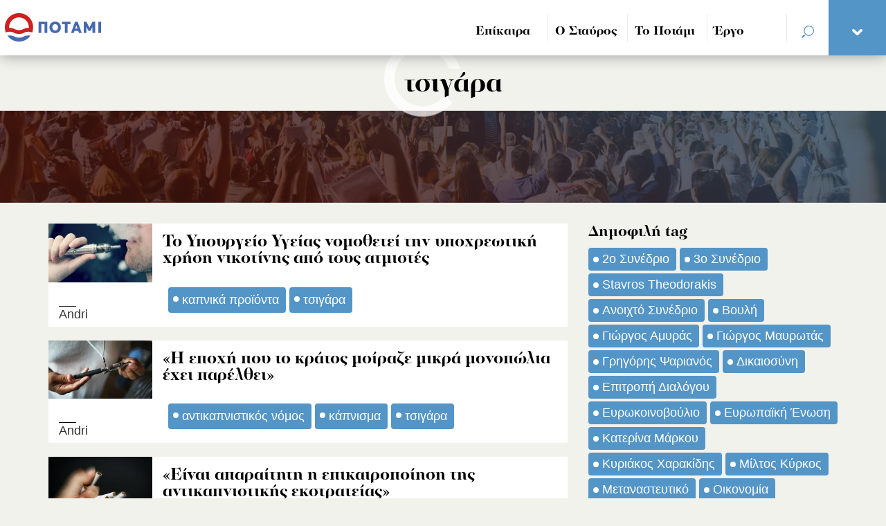

--- FILE ---
content_type: text/html; charset=UTF-8
request_url: https://topotami.gr/tag/tsigara/
body_size: 13608
content:
<!DOCTYPE html>
<html lang="el">
<head>

    <meta charset="utf-8">
    <meta http-equiv="X-UA-Compatible" content="IE=edge">
    <meta name="viewport" content="width=device-width, initial-scale=1">
    <meta name="author" content="">

	<link rel="icon" href="https://topotami.gr/wp-content/themes/potami/images/favicon.png" />
	
  <title>Το Ποτάμι - </title>
	
	<!--[if lt IE 9]>
        <script src="https://oss.maxcdn.com/libs/html5shiv/3.7.0/html5shiv.js"></script>
        <script src="https://oss.maxcdn.com/libs/respond.js/1.4.2/respond.min.js"></script>
    <![endif]-->

	
	
	<!-- Global site tag (gtag.js) - Google Ads: 747667976 -->
	<script async src="https://www.googletagmanager.com/gtag/js?id=AW-747667976"></script>
	<script>
	  window.dataLayer = window.dataLayer || [];
	  function gtag(){dataLayer.push(arguments);}
	  gtag('js', new Date());

	  gtag('config', 'AW-747667976');
	</script>

	<!-- Event snippet for All Site Visitors remarketing page -->
	<script>
	  gtag('event', 'conversion', {
		  'send_to': 'AW-747667976/fjqLCPCnt50BEIiEwuQC',
		  'value': 1.0,
		  'currency': 'EUR',
		  'aw_remarketing_only': true
	  });
	</script>

	
	<!-- Facebook Pixel Code -->
	<script>
	  !function(f,b,e,v,n,t,s)
	  {if(f.fbq)return;n=f.fbq=function(){n.callMethod?
	  n.callMethod.apply(n,arguments):n.queue.push(arguments)};
	  if(!f._fbq)f._fbq=n;n.push=n;n.loaded=!0;n.version='2.0';
	  n.queue=[];t=b.createElement(e);t.async=!0;
	  t.src=v;s=b.getElementsByTagName(e)[0];
	  s.parentNode.insertBefore(t,s)}(window, document,'script',
	  'https://connect.facebook.net/en_US/fbevents.js');
	  fbq('init', '2228990447365506');
	  fbq('track', 'PageView');
	</script>
	<noscript><img height="1" width="1" style="display:none"
	  src="https://www.facebook.com/tr?id=2228990447365506&ev=PageView&noscript=1"
	/></noscript>
	<!-- End Facebook Pixel Code -->

	<meta name='robots' content='index, follow, max-image-preview:large, max-snippet:-1, max-video-preview:-1' />
	<style>img:is([sizes="auto" i], [sizes^="auto," i]) { contain-intrinsic-size: 3000px 1500px }</style>
	
	<!-- This site is optimized with the Yoast SEO plugin v25.1 - https://yoast.com/wordpress/plugins/seo/ -->
	<link rel="canonical" href="https://topotami.gr/tag/tsigara/" />
	<meta property="og:locale" content="el_GR" />
	<meta property="og:type" content="article" />
	<meta property="og:title" content="τσιγάρα Archives - Το Ποτάμι" />
	<meta property="og:url" content="https://topotami.gr/tag/tsigara/" />
	<meta property="og:site_name" content="Το Ποτάμι" />
	<meta name="twitter:card" content="summary_large_image" />
	<script type="application/ld+json" class="yoast-schema-graph">{"@context":"https://schema.org","@graph":[{"@type":"CollectionPage","@id":"https://topotami.gr/tag/tsigara/","url":"https://topotami.gr/tag/tsigara/","name":"τσιγάρα Archives - Το Ποτάμι","isPartOf":{"@id":"https://topotami.gr/#website"},"primaryImageOfPage":{"@id":"https://topotami.gr/tag/tsigara/#primaryimage"},"image":{"@id":"https://topotami.gr/tag/tsigara/#primaryimage"},"thumbnailUrl":"https://topotami.gr/wp-content/uploads/2018/10/atmistis-e1538727408185.jpg","breadcrumb":{"@id":"https://topotami.gr/tag/tsigara/#breadcrumb"},"inLanguage":"el"},{"@type":"ImageObject","inLanguage":"el","@id":"https://topotami.gr/tag/tsigara/#primaryimage","url":"https://topotami.gr/wp-content/uploads/2018/10/atmistis-e1538727408185.jpg","contentUrl":"https://topotami.gr/wp-content/uploads/2018/10/atmistis-e1538727408185.jpg","width":1199,"height":675},{"@type":"BreadcrumbList","@id":"https://topotami.gr/tag/tsigara/#breadcrumb","itemListElement":[{"@type":"ListItem","position":1,"name":"Home","item":"https://topotami.gr/"},{"@type":"ListItem","position":2,"name":"τσιγάρα"}]},{"@type":"WebSite","@id":"https://topotami.gr/#website","url":"https://topotami.gr/","name":"Το Ποτάμι","description":"","potentialAction":[{"@type":"SearchAction","target":{"@type":"EntryPoint","urlTemplate":"https://topotami.gr/?s={search_term_string}"},"query-input":{"@type":"PropertyValueSpecification","valueRequired":true,"valueName":"search_term_string"}}],"inLanguage":"el"}]}</script>
	<!-- / Yoast SEO plugin. -->


<link rel='dns-prefetch' href='//cdnjs.cloudflare.com' />
<link rel='dns-prefetch' href='//code.jquery.com' />
<link rel='dns-prefetch' href='//maxcdn.bootstrapcdn.com' />
<link rel='dns-prefetch' href='//fast.fonts.net' />
<link rel="alternate" type="application/rss+xml" title="Ετικέτα ροής Το Ποτάμι &raquo; τσιγάρα" href="https://topotami.gr/tag/tsigara/feed/" />
<script type="text/javascript">
/* <![CDATA[ */
window._wpemojiSettings = {"baseUrl":"https:\/\/s.w.org\/images\/core\/emoji\/16.0.1\/72x72\/","ext":".png","svgUrl":"https:\/\/s.w.org\/images\/core\/emoji\/16.0.1\/svg\/","svgExt":".svg","source":{"concatemoji":"https:\/\/topotami.gr\/wp-includes\/js\/wp-emoji-release.min.js?ver=4613ee0cf7bf6efe8c9d7cf738d0a3fa"}};
/*! This file is auto-generated */
!function(s,n){var o,i,e;function c(e){try{var t={supportTests:e,timestamp:(new Date).valueOf()};sessionStorage.setItem(o,JSON.stringify(t))}catch(e){}}function p(e,t,n){e.clearRect(0,0,e.canvas.width,e.canvas.height),e.fillText(t,0,0);var t=new Uint32Array(e.getImageData(0,0,e.canvas.width,e.canvas.height).data),a=(e.clearRect(0,0,e.canvas.width,e.canvas.height),e.fillText(n,0,0),new Uint32Array(e.getImageData(0,0,e.canvas.width,e.canvas.height).data));return t.every(function(e,t){return e===a[t]})}function u(e,t){e.clearRect(0,0,e.canvas.width,e.canvas.height),e.fillText(t,0,0);for(var n=e.getImageData(16,16,1,1),a=0;a<n.data.length;a++)if(0!==n.data[a])return!1;return!0}function f(e,t,n,a){switch(t){case"flag":return n(e,"\ud83c\udff3\ufe0f\u200d\u26a7\ufe0f","\ud83c\udff3\ufe0f\u200b\u26a7\ufe0f")?!1:!n(e,"\ud83c\udde8\ud83c\uddf6","\ud83c\udde8\u200b\ud83c\uddf6")&&!n(e,"\ud83c\udff4\udb40\udc67\udb40\udc62\udb40\udc65\udb40\udc6e\udb40\udc67\udb40\udc7f","\ud83c\udff4\u200b\udb40\udc67\u200b\udb40\udc62\u200b\udb40\udc65\u200b\udb40\udc6e\u200b\udb40\udc67\u200b\udb40\udc7f");case"emoji":return!a(e,"\ud83e\udedf")}return!1}function g(e,t,n,a){var r="undefined"!=typeof WorkerGlobalScope&&self instanceof WorkerGlobalScope?new OffscreenCanvas(300,150):s.createElement("canvas"),o=r.getContext("2d",{willReadFrequently:!0}),i=(o.textBaseline="top",o.font="600 32px Arial",{});return e.forEach(function(e){i[e]=t(o,e,n,a)}),i}function t(e){var t=s.createElement("script");t.src=e,t.defer=!0,s.head.appendChild(t)}"undefined"!=typeof Promise&&(o="wpEmojiSettingsSupports",i=["flag","emoji"],n.supports={everything:!0,everythingExceptFlag:!0},e=new Promise(function(e){s.addEventListener("DOMContentLoaded",e,{once:!0})}),new Promise(function(t){var n=function(){try{var e=JSON.parse(sessionStorage.getItem(o));if("object"==typeof e&&"number"==typeof e.timestamp&&(new Date).valueOf()<e.timestamp+604800&&"object"==typeof e.supportTests)return e.supportTests}catch(e){}return null}();if(!n){if("undefined"!=typeof Worker&&"undefined"!=typeof OffscreenCanvas&&"undefined"!=typeof URL&&URL.createObjectURL&&"undefined"!=typeof Blob)try{var e="postMessage("+g.toString()+"("+[JSON.stringify(i),f.toString(),p.toString(),u.toString()].join(",")+"));",a=new Blob([e],{type:"text/javascript"}),r=new Worker(URL.createObjectURL(a),{name:"wpTestEmojiSupports"});return void(r.onmessage=function(e){c(n=e.data),r.terminate(),t(n)})}catch(e){}c(n=g(i,f,p,u))}t(n)}).then(function(e){for(var t in e)n.supports[t]=e[t],n.supports.everything=n.supports.everything&&n.supports[t],"flag"!==t&&(n.supports.everythingExceptFlag=n.supports.everythingExceptFlag&&n.supports[t]);n.supports.everythingExceptFlag=n.supports.everythingExceptFlag&&!n.supports.flag,n.DOMReady=!1,n.readyCallback=function(){n.DOMReady=!0}}).then(function(){return e}).then(function(){var e;n.supports.everything||(n.readyCallback(),(e=n.source||{}).concatemoji?t(e.concatemoji):e.wpemoji&&e.twemoji&&(t(e.twemoji),t(e.wpemoji)))}))}((window,document),window._wpemojiSettings);
/* ]]> */
</script>
<style id='wp-emoji-styles-inline-css' type='text/css'>

	img.wp-smiley, img.emoji {
		display: inline !important;
		border: none !important;
		box-shadow: none !important;
		height: 1em !important;
		width: 1em !important;
		margin: 0 0.07em !important;
		vertical-align: -0.1em !important;
		background: none !important;
		padding: 0 !important;
	}
</style>
<link rel='stylesheet' id='wp-block-library-css' href='https://topotami.gr/wp-includes/css/dist/block-library/style.min.css?ver=4613ee0cf7bf6efe8c9d7cf738d0a3fa' type='text/css' media='all' />
<style id='classic-theme-styles-inline-css' type='text/css'>
/*! This file is auto-generated */
.wp-block-button__link{color:#fff;background-color:#32373c;border-radius:9999px;box-shadow:none;text-decoration:none;padding:calc(.667em + 2px) calc(1.333em + 2px);font-size:1.125em}.wp-block-file__button{background:#32373c;color:#fff;text-decoration:none}
</style>
<style id='global-styles-inline-css' type='text/css'>
:root{--wp--preset--aspect-ratio--square: 1;--wp--preset--aspect-ratio--4-3: 4/3;--wp--preset--aspect-ratio--3-4: 3/4;--wp--preset--aspect-ratio--3-2: 3/2;--wp--preset--aspect-ratio--2-3: 2/3;--wp--preset--aspect-ratio--16-9: 16/9;--wp--preset--aspect-ratio--9-16: 9/16;--wp--preset--color--black: #000000;--wp--preset--color--cyan-bluish-gray: #abb8c3;--wp--preset--color--white: #ffffff;--wp--preset--color--pale-pink: #f78da7;--wp--preset--color--vivid-red: #cf2e2e;--wp--preset--color--luminous-vivid-orange: #ff6900;--wp--preset--color--luminous-vivid-amber: #fcb900;--wp--preset--color--light-green-cyan: #7bdcb5;--wp--preset--color--vivid-green-cyan: #00d084;--wp--preset--color--pale-cyan-blue: #8ed1fc;--wp--preset--color--vivid-cyan-blue: #0693e3;--wp--preset--color--vivid-purple: #9b51e0;--wp--preset--gradient--vivid-cyan-blue-to-vivid-purple: linear-gradient(135deg,rgba(6,147,227,1) 0%,rgb(155,81,224) 100%);--wp--preset--gradient--light-green-cyan-to-vivid-green-cyan: linear-gradient(135deg,rgb(122,220,180) 0%,rgb(0,208,130) 100%);--wp--preset--gradient--luminous-vivid-amber-to-luminous-vivid-orange: linear-gradient(135deg,rgba(252,185,0,1) 0%,rgba(255,105,0,1) 100%);--wp--preset--gradient--luminous-vivid-orange-to-vivid-red: linear-gradient(135deg,rgba(255,105,0,1) 0%,rgb(207,46,46) 100%);--wp--preset--gradient--very-light-gray-to-cyan-bluish-gray: linear-gradient(135deg,rgb(238,238,238) 0%,rgb(169,184,195) 100%);--wp--preset--gradient--cool-to-warm-spectrum: linear-gradient(135deg,rgb(74,234,220) 0%,rgb(151,120,209) 20%,rgb(207,42,186) 40%,rgb(238,44,130) 60%,rgb(251,105,98) 80%,rgb(254,248,76) 100%);--wp--preset--gradient--blush-light-purple: linear-gradient(135deg,rgb(255,206,236) 0%,rgb(152,150,240) 100%);--wp--preset--gradient--blush-bordeaux: linear-gradient(135deg,rgb(254,205,165) 0%,rgb(254,45,45) 50%,rgb(107,0,62) 100%);--wp--preset--gradient--luminous-dusk: linear-gradient(135deg,rgb(255,203,112) 0%,rgb(199,81,192) 50%,rgb(65,88,208) 100%);--wp--preset--gradient--pale-ocean: linear-gradient(135deg,rgb(255,245,203) 0%,rgb(182,227,212) 50%,rgb(51,167,181) 100%);--wp--preset--gradient--electric-grass: linear-gradient(135deg,rgb(202,248,128) 0%,rgb(113,206,126) 100%);--wp--preset--gradient--midnight: linear-gradient(135deg,rgb(2,3,129) 0%,rgb(40,116,252) 100%);--wp--preset--font-size--small: 13px;--wp--preset--font-size--medium: 20px;--wp--preset--font-size--large: 36px;--wp--preset--font-size--x-large: 42px;--wp--preset--spacing--20: 0.44rem;--wp--preset--spacing--30: 0.67rem;--wp--preset--spacing--40: 1rem;--wp--preset--spacing--50: 1.5rem;--wp--preset--spacing--60: 2.25rem;--wp--preset--spacing--70: 3.38rem;--wp--preset--spacing--80: 5.06rem;--wp--preset--shadow--natural: 6px 6px 9px rgba(0, 0, 0, 0.2);--wp--preset--shadow--deep: 12px 12px 50px rgba(0, 0, 0, 0.4);--wp--preset--shadow--sharp: 6px 6px 0px rgba(0, 0, 0, 0.2);--wp--preset--shadow--outlined: 6px 6px 0px -3px rgba(255, 255, 255, 1), 6px 6px rgba(0, 0, 0, 1);--wp--preset--shadow--crisp: 6px 6px 0px rgba(0, 0, 0, 1);}:where(.is-layout-flex){gap: 0.5em;}:where(.is-layout-grid){gap: 0.5em;}body .is-layout-flex{display: flex;}.is-layout-flex{flex-wrap: wrap;align-items: center;}.is-layout-flex > :is(*, div){margin: 0;}body .is-layout-grid{display: grid;}.is-layout-grid > :is(*, div){margin: 0;}:where(.wp-block-columns.is-layout-flex){gap: 2em;}:where(.wp-block-columns.is-layout-grid){gap: 2em;}:where(.wp-block-post-template.is-layout-flex){gap: 1.25em;}:where(.wp-block-post-template.is-layout-grid){gap: 1.25em;}.has-black-color{color: var(--wp--preset--color--black) !important;}.has-cyan-bluish-gray-color{color: var(--wp--preset--color--cyan-bluish-gray) !important;}.has-white-color{color: var(--wp--preset--color--white) !important;}.has-pale-pink-color{color: var(--wp--preset--color--pale-pink) !important;}.has-vivid-red-color{color: var(--wp--preset--color--vivid-red) !important;}.has-luminous-vivid-orange-color{color: var(--wp--preset--color--luminous-vivid-orange) !important;}.has-luminous-vivid-amber-color{color: var(--wp--preset--color--luminous-vivid-amber) !important;}.has-light-green-cyan-color{color: var(--wp--preset--color--light-green-cyan) !important;}.has-vivid-green-cyan-color{color: var(--wp--preset--color--vivid-green-cyan) !important;}.has-pale-cyan-blue-color{color: var(--wp--preset--color--pale-cyan-blue) !important;}.has-vivid-cyan-blue-color{color: var(--wp--preset--color--vivid-cyan-blue) !important;}.has-vivid-purple-color{color: var(--wp--preset--color--vivid-purple) !important;}.has-black-background-color{background-color: var(--wp--preset--color--black) !important;}.has-cyan-bluish-gray-background-color{background-color: var(--wp--preset--color--cyan-bluish-gray) !important;}.has-white-background-color{background-color: var(--wp--preset--color--white) !important;}.has-pale-pink-background-color{background-color: var(--wp--preset--color--pale-pink) !important;}.has-vivid-red-background-color{background-color: var(--wp--preset--color--vivid-red) !important;}.has-luminous-vivid-orange-background-color{background-color: var(--wp--preset--color--luminous-vivid-orange) !important;}.has-luminous-vivid-amber-background-color{background-color: var(--wp--preset--color--luminous-vivid-amber) !important;}.has-light-green-cyan-background-color{background-color: var(--wp--preset--color--light-green-cyan) !important;}.has-vivid-green-cyan-background-color{background-color: var(--wp--preset--color--vivid-green-cyan) !important;}.has-pale-cyan-blue-background-color{background-color: var(--wp--preset--color--pale-cyan-blue) !important;}.has-vivid-cyan-blue-background-color{background-color: var(--wp--preset--color--vivid-cyan-blue) !important;}.has-vivid-purple-background-color{background-color: var(--wp--preset--color--vivid-purple) !important;}.has-black-border-color{border-color: var(--wp--preset--color--black) !important;}.has-cyan-bluish-gray-border-color{border-color: var(--wp--preset--color--cyan-bluish-gray) !important;}.has-white-border-color{border-color: var(--wp--preset--color--white) !important;}.has-pale-pink-border-color{border-color: var(--wp--preset--color--pale-pink) !important;}.has-vivid-red-border-color{border-color: var(--wp--preset--color--vivid-red) !important;}.has-luminous-vivid-orange-border-color{border-color: var(--wp--preset--color--luminous-vivid-orange) !important;}.has-luminous-vivid-amber-border-color{border-color: var(--wp--preset--color--luminous-vivid-amber) !important;}.has-light-green-cyan-border-color{border-color: var(--wp--preset--color--light-green-cyan) !important;}.has-vivid-green-cyan-border-color{border-color: var(--wp--preset--color--vivid-green-cyan) !important;}.has-pale-cyan-blue-border-color{border-color: var(--wp--preset--color--pale-cyan-blue) !important;}.has-vivid-cyan-blue-border-color{border-color: var(--wp--preset--color--vivid-cyan-blue) !important;}.has-vivid-purple-border-color{border-color: var(--wp--preset--color--vivid-purple) !important;}.has-vivid-cyan-blue-to-vivid-purple-gradient-background{background: var(--wp--preset--gradient--vivid-cyan-blue-to-vivid-purple) !important;}.has-light-green-cyan-to-vivid-green-cyan-gradient-background{background: var(--wp--preset--gradient--light-green-cyan-to-vivid-green-cyan) !important;}.has-luminous-vivid-amber-to-luminous-vivid-orange-gradient-background{background: var(--wp--preset--gradient--luminous-vivid-amber-to-luminous-vivid-orange) !important;}.has-luminous-vivid-orange-to-vivid-red-gradient-background{background: var(--wp--preset--gradient--luminous-vivid-orange-to-vivid-red) !important;}.has-very-light-gray-to-cyan-bluish-gray-gradient-background{background: var(--wp--preset--gradient--very-light-gray-to-cyan-bluish-gray) !important;}.has-cool-to-warm-spectrum-gradient-background{background: var(--wp--preset--gradient--cool-to-warm-spectrum) !important;}.has-blush-light-purple-gradient-background{background: var(--wp--preset--gradient--blush-light-purple) !important;}.has-blush-bordeaux-gradient-background{background: var(--wp--preset--gradient--blush-bordeaux) !important;}.has-luminous-dusk-gradient-background{background: var(--wp--preset--gradient--luminous-dusk) !important;}.has-pale-ocean-gradient-background{background: var(--wp--preset--gradient--pale-ocean) !important;}.has-electric-grass-gradient-background{background: var(--wp--preset--gradient--electric-grass) !important;}.has-midnight-gradient-background{background: var(--wp--preset--gradient--midnight) !important;}.has-small-font-size{font-size: var(--wp--preset--font-size--small) !important;}.has-medium-font-size{font-size: var(--wp--preset--font-size--medium) !important;}.has-large-font-size{font-size: var(--wp--preset--font-size--large) !important;}.has-x-large-font-size{font-size: var(--wp--preset--font-size--x-large) !important;}
:where(.wp-block-post-template.is-layout-flex){gap: 1.25em;}:where(.wp-block-post-template.is-layout-grid){gap: 1.25em;}
:where(.wp-block-columns.is-layout-flex){gap: 2em;}:where(.wp-block-columns.is-layout-grid){gap: 2em;}
:root :where(.wp-block-pullquote){font-size: 1.5em;line-height: 1.6;}
</style>
<link rel='stylesheet' id='contact-form-7-css' href='https://topotami.gr/wp-content/plugins/contact-form-7/includes/css/styles.css?ver=6.0.6' type='text/css' media='all' />
<link rel='stylesheet' id='fontawesome-css' href='//maxcdn.bootstrapcdn.com/font-awesome/4.3.0/css/font-awesome.min.css?ver=4613ee0cf7bf6efe8c9d7cf738d0a3fa' type='text/css' media='all' />
<link rel='stylesheet' id='cfonts-css' href='//fast.fonts.net/cssapi/b7759ef6-989a-4753-8ffb-e0ab5d0406e9.css?ver=4613ee0cf7bf6efe8c9d7cf738d0a3fa' type='text/css' media='all' />
<link rel='stylesheet' id='bootstrapCSS-css' href='https://topotami.gr/wp-content/themes/potami/css/bootstrap.min.css?ver=4613ee0cf7bf6efe8c9d7cf738d0a3fa' type='text/css' media='all' />
<link rel='stylesheet' id='fonts-css' href='https://topotami.gr/wp-content/themes/potami/css/fonts.css?ver=4613ee0cf7bf6efe8c9d7cf738d0a3fa' type='text/css' media='all' />
<link rel='stylesheet' id='flickityCSS-css' href='https://topotami.gr/wp-content/themes/potami/css/flickity.css?ver=4613ee0cf7bf6efe8c9d7cf738d0a3fa' type='text/css' media='all' />
<link rel='stylesheet' id='jqueryuiCSS-css' href='https://topotami.gr/wp-content/themes/potami/css/jquery-ui-1.9.1.custom.css?ver=4613ee0cf7bf6efe8c9d7cf738d0a3fa' type='text/css' media='all' />
<link rel='stylesheet' id='selectBoxIt-css' href='https://topotami.gr/wp-content/themes/potami/css/jquery.selectBoxIt.css?ver=4613ee0cf7bf6efe8c9d7cf738d0a3fa' type='text/css' media='all' />
<link rel='stylesheet' id='scrollbarCSS-css' href='https://topotami.gr/wp-content/themes/potami/css/jquery.scrollbar.css?ver=4613ee0cf7bf6efe8c9d7cf738d0a3fa' type='text/css' media='all' />
<link rel='stylesheet' id='global-css' href='https://topotami.gr/wp-content/themes/potami/css/global.css?ver=1.6' type='text/css' media='all' />
<link rel='stylesheet' id='style-css' href='https://topotami.gr/wp-content/themes/potami/style.css?ver=4613ee0cf7bf6efe8c9d7cf738d0a3fa' type='text/css' media='all' />
<style id='akismet-widget-style-inline-css' type='text/css'>

			.a-stats {
				--akismet-color-mid-green: #357b49;
				--akismet-color-white: #fff;
				--akismet-color-light-grey: #f6f7f7;

				max-width: 350px;
				width: auto;
			}

			.a-stats * {
				all: unset;
				box-sizing: border-box;
			}

			.a-stats strong {
				font-weight: 600;
			}

			.a-stats a.a-stats__link,
			.a-stats a.a-stats__link:visited,
			.a-stats a.a-stats__link:active {
				background: var(--akismet-color-mid-green);
				border: none;
				box-shadow: none;
				border-radius: 8px;
				color: var(--akismet-color-white);
				cursor: pointer;
				display: block;
				font-family: -apple-system, BlinkMacSystemFont, 'Segoe UI', 'Roboto', 'Oxygen-Sans', 'Ubuntu', 'Cantarell', 'Helvetica Neue', sans-serif;
				font-weight: 500;
				padding: 12px;
				text-align: center;
				text-decoration: none;
				transition: all 0.2s ease;
			}

			/* Extra specificity to deal with TwentyTwentyOne focus style */
			.widget .a-stats a.a-stats__link:focus {
				background: var(--akismet-color-mid-green);
				color: var(--akismet-color-white);
				text-decoration: none;
			}

			.a-stats a.a-stats__link:hover {
				filter: brightness(110%);
				box-shadow: 0 4px 12px rgba(0, 0, 0, 0.06), 0 0 2px rgba(0, 0, 0, 0.16);
			}

			.a-stats .count {
				color: var(--akismet-color-white);
				display: block;
				font-size: 1.5em;
				line-height: 1.4;
				padding: 0 13px;
				white-space: nowrap;
			}
		
</style>
<link rel='stylesheet' id='wp-pagenavi-css' href='https://topotami.gr/wp-content/plugins/wp-pagenavi/pagenavi-css.css?ver=2.70' type='text/css' media='all' />
<script type="text/javascript" src="https://topotami.gr/wp-includes/js/jquery/jquery.min.js?ver=3.7.1" id="jquery-core-js"></script>
<script type="text/javascript" src="https://topotami.gr/wp-includes/js/jquery/jquery-migrate.min.js?ver=3.4.1" id="jquery-migrate-js"></script>
<link rel="https://api.w.org/" href="https://topotami.gr/wp-json/" /><link rel="alternate" title="JSON" type="application/json" href="https://topotami.gr/wp-json/wp/v2/tags/4409" /><link rel="EditURI" type="application/rsd+xml" title="RSD" href="https://topotami.gr/xmlrpc.php?rsd" />

<script type="text/javascript">
(function(url){
	if(/(?:Chrome\/26\.0\.1410\.63 Safari\/537\.31|WordfenceTestMonBot)/.test(navigator.userAgent)){ return; }
	var addEvent = function(evt, handler) {
		if (window.addEventListener) {
			document.addEventListener(evt, handler, false);
		} else if (window.attachEvent) {
			document.attachEvent('on' + evt, handler);
		}
	};
	var removeEvent = function(evt, handler) {
		if (window.removeEventListener) {
			document.removeEventListener(evt, handler, false);
		} else if (window.detachEvent) {
			document.detachEvent('on' + evt, handler);
		}
	};
	var evts = 'contextmenu dblclick drag dragend dragenter dragleave dragover dragstart drop keydown keypress keyup mousedown mousemove mouseout mouseover mouseup mousewheel scroll'.split(' ');
	var logHuman = function() {
		if (window.wfLogHumanRan) { return; }
		window.wfLogHumanRan = true;
		var wfscr = document.createElement('script');
		wfscr.type = 'text/javascript';
		wfscr.async = true;
		wfscr.src = url + '&r=' + Math.random();
		(document.getElementsByTagName('head')[0]||document.getElementsByTagName('body')[0]).appendChild(wfscr);
		for (var i = 0; i < evts.length; i++) {
			removeEvent(evts[i], logHuman);
		}
	};
	for (var i = 0; i < evts.length; i++) {
		addEvent(evts[i], logHuman);
	}
})('//topotami.gr/?wordfence_lh=1&hid=F7430AC9491D81D04151D59358FFB13F');
</script>		<script>
			document.documentElement.className = document.documentElement.className.replace('no-js', 'js');
		</script>
				<style>
			.no-js img.lazyload {
				display: none;
			}

			figure.wp-block-image img.lazyloading {
				min-width: 150px;
			}

						.lazyload, .lazyloading {
				opacity: 0;
			}

			.lazyloaded {
				opacity: 1;
				transition: opacity 400ms;
				transition-delay: 0ms;
			}

					</style>
			
</head>
<body class="archive tag tag-tsigara tag-4409 wp-theme-potami">
	
	<div class="header">
	
		<div class="container-fluid">

			<div class="row">
			
				<div class="col-lg-2 lg-left col-md-2 md-left col-sm-2 sm-left col-xs-6 xs-left nopadding">
				
					<a href="https://topotami.gr" class="logo"><img data-src="https://topotami.gr/wp-content/themes/potami/images/logonew.png" alt="" src="[data-uri]" class="lazyload" /></a>
					
				</div>
				
				<div class="col-lg-10 lg-right col-md-10 md-right col-sm-10 sm-right col-xs-6 xs-right nopadding">
					
					<div class="menuholder withfive">
						<ul id="menu-header-menu" class="mainmenu"><li id="menu-item-31491" class="mmi menu-item menu-item-type-custom menu-item-object-custom menu-item-31491"><a href="#">Επίκαιρα</a></li>
<li id="menu-item-59937" class="mmi menu-item menu-item-type-custom menu-item-object-custom menu-item-59937"><a href="#">Ο Σταύρος</a></li>
<li id="menu-item-31492" class="mmi menu-item menu-item-type-custom menu-item-object-custom menu-item-31492"><a href="#">Το Ποτάμι</a></li>
<li id="menu-item-121" class="mmi menu-item menu-item-type-custom menu-item-object-custom menu-item-121"><a href="#">Έργο</a></li>
<li class="searchmenu"><a href=""><img data-src="http://topotami.gr/wp-content/themes/potami/images/search.png" alt="" src="[data-uri]" class="lazyload" /></a></li>
						   <li class="menudrop"><a href=""><img data-src="http://topotami.gr/wp-content/themes/potami/images/drop.png" alt="" src="[data-uri]" class="lazyload" /></a></li></ul>						
						<div class="row submenu submz hidden-sm hidden-xs">
						
							<div class="col-lg-12 lg-left col-md-12 md-left col-sm-12 sm-center col-xs-12 xs-center">
						
								<div class="row nopadleft">
									
									<div class="col-lg-2 lg-left col-md-2 md-left col-sm-2 sm-center col-xs-2 xs-center fivesubmenu">
									
																					
									</div>
									
									<div class="col-lg-2 lg-left col-md-2 md-left col-sm-2 sm-center col-xs-2 xs-center fivesubmenu">
									
										<ul id="menu-inner-menu-2" class="small"><li id="menu-item-34787" class="menu-item menu-item-type-custom menu-item-object-custom menu-item-34787"><a href="https://topotami.gr/events/">Ημερολόγιο</a></li>
</ul>											
									</div>
									
									<div class="col-lg-2 lg-left col-md-2 md-left col-sm-2 sm-center col-xs-2 xs-center fivesubmenu">
									
										<ul id="menu-o-stavros" class="small"><li id="menu-item-59930" class="menu-item menu-item-type-post_type menu-item-object-page menu-item-59930"><a href="https://topotami.gr/viografiko/">Βιογραφικό</a></li>
<li id="menu-item-59933" class="menu-item menu-item-type-taxonomy menu-item-object-category menu-item-59933"><a href="https://topotami.gr/category/sinenteukseis/">Συνεντεύξεις</a></li>
<li id="menu-item-59931" class="menu-item menu-item-type-taxonomy menu-item-object-category menu-item-59931"><a href="https://topotami.gr/category/omilies-sti-vouli/">Ομιλίες στη Βουλή</a></li>
<li id="menu-item-59932" class="menu-item menu-item-type-taxonomy menu-item-object-category menu-item-59932"><a href="https://topotami.gr/category/omilies/">Ομιλίες στις πλατείες</a></li>
</ul>										
									</div>
									
									<div class="col-lg-2 lg-left col-md-2 md-left col-sm-2 sm-center col-xs-2 xs-center fivesubmenu">
										
										<ul id="menu-inner-menu-3" class="small"><li id="menu-item-34704" class="menu-item menu-item-type-post_type menu-item-object-page menu-item-34704"><a href="https://topotami.gr/oi-theseis-mas/">Οι θέσεις μας</a></li>
<li id="menu-item-55713" class="menu-item menu-item-type-post_type menu-item-object-page menu-item-55713"><a href="https://topotami.gr/sinedrio/katastatiko/">Καταστατικό</a></li>
<li id="menu-item-46934" class="menu-item menu-item-type-post_type menu-item-object-page menu-item-46934"><a href="https://topotami.gr/i-megali-stathmi-2/">Οι μεγάλοι σταθμοί</a></li>
<li id="menu-item-104872" class="menu-item menu-item-type-post_type menu-item-object-page menu-item-104872"><a href="https://topotami.gr/i-nei-tou-potamiou/">Οι Νέοι του Ποταμιού</a></li>
<li id="menu-item-132706" class="menu-item menu-item-type-post_type menu-item-object-page menu-item-132706"><a href="https://topotami.gr/stirixe-potami/">Στήριξε οικονομικά το Ποτάμι</a></li>
</ul>										
									</div>
									
									<div class="col-lg-2 lg-left col-md-2 md-left col-sm-2 sm-center col-xs-2 xs-center fivesubmenu">
									
										<ul id="menu-inner-menu-4" class="small"><li id="menu-item-118279" class="menu-item menu-item-type-taxonomy menu-item-object-category menu-item-118279"><a href="https://topotami.gr/category/epikera-tis-voulis/">Βουλή</a></li>
<li id="menu-item-118280" class="menu-item menu-item-type-taxonomy menu-item-object-category menu-item-118280"><a href="https://topotami.gr/category/epikera-tis-evrovoulis/">Ευρωβουλή</a></li>
</ul>										
									</div>
									
									<div class="col-lg-2 lg-left col-md-2 md-left col-sm-2 sm-center col-xs-2 xs-center">
									</div>
								
								</div>

							</div>
						
						</div>
						
					</div>
				</div>
				
			</div>

		</div>
	
	</div>
	
	<div class="submenu">
	
		<div class="container-fluid">

			<div class="row">
				
				<div class="col-lg-6 lg-left col-md-6 md-left col-sm-12 sm-center col-xs-12 xs-center">
					
										
					<div class="row hidmenu visible-sm visible-xs">
								
						<div class="col-lg-3 lg-left col-md-3 md-left col-sm-3 sm-left col-xs-6 xs-left">
						
							<ul id="menu-inner-menu-5" class="small"><li class="menu-item menu-item-type-custom menu-item-object-custom menu-item-34787"><a href="https://topotami.gr/events/">Ημερολόγιο</a></li>
</ul>								
						</div>
						
						<div class="col-lg-3 lg-left col-md-3 md-left col-sm-3 sm-left col-xs-6 xs-left">
						
							<ul id="menu-o-stavros-1" class="small"><li class="menu-item menu-item-type-post_type menu-item-object-page menu-item-59930"><a href="https://topotami.gr/viografiko/">Βιογραφικό</a></li>
<li class="menu-item menu-item-type-taxonomy menu-item-object-category menu-item-59933"><a href="https://topotami.gr/category/sinenteukseis/">Συνεντεύξεις</a></li>
<li class="menu-item menu-item-type-taxonomy menu-item-object-category menu-item-59931"><a href="https://topotami.gr/category/omilies-sti-vouli/">Ομιλίες στη Βουλή</a></li>
<li class="menu-item menu-item-type-taxonomy menu-item-object-category menu-item-59932"><a href="https://topotami.gr/category/omilies/">Ομιλίες στις πλατείες</a></li>
</ul>							
						</div>
						
						<div class="col-lg-3 lg-left col-md-3 md-left col-sm-3 sm-left col-xs-6 xs-left">
							
							<ul id="menu-inner-menu-6" class="small"><li class="menu-item menu-item-type-post_type menu-item-object-page menu-item-34704"><a href="https://topotami.gr/oi-theseis-mas/">Οι θέσεις μας</a></li>
<li class="menu-item menu-item-type-post_type menu-item-object-page menu-item-55713"><a href="https://topotami.gr/sinedrio/katastatiko/">Καταστατικό</a></li>
<li class="menu-item menu-item-type-post_type menu-item-object-page menu-item-46934"><a href="https://topotami.gr/i-megali-stathmi-2/">Οι μεγάλοι σταθμοί</a></li>
<li class="menu-item menu-item-type-post_type menu-item-object-page menu-item-104872"><a href="https://topotami.gr/i-nei-tou-potamiou/">Οι Νέοι του Ποταμιού</a></li>
<li class="menu-item menu-item-type-post_type menu-item-object-page menu-item-132706"><a href="https://topotami.gr/stirixe-potami/">Στήριξε οικονομικά το Ποτάμι</a></li>
</ul>							
						</div>
						
						<div class="col-lg-3 lg-left col-md-3 md-left col-sm-3 sm-left col-xs-6 xs-left">
						
							<ul id="menu-inner-menu-7" class="small"><li class="menu-item menu-item-type-taxonomy menu-item-object-category menu-item-118279"><a href="https://topotami.gr/category/epikera-tis-voulis/">Βουλή</a></li>
<li class="menu-item menu-item-type-taxonomy menu-item-object-category menu-item-118280"><a href="https://topotami.gr/category/epikera-tis-evrovoulis/">Ευρωβουλή</a></li>
</ul>							
						</div>
						
					</div>
					
				</div>

			</div>
		
		</div>
		
	</div>
	
	<div class="searchbar">
	
		<div class="container-fluid">
		
			<div class="row">
			
				<div class="col-lg-12 lg-right col-md-12 md-left col-sm-12 sm-center col-xs-12 xs-center">
				
					<form role="search" method="get" id="searchform" class="searchform" action="https://topotami.gr/">	
						<input type="search" value="" placeholder="Αναζήτηση..." name="s" id="s" />
					</form>
					
				</div>
			
			</div>
		
		</div>
	
	</div>	
	<div class="main">
		
		<div class="content">
		
			<div class="container-fluid">
			
				<div class="row no-gutter">
				
					<div class="col-lg-12 lg-left col-md-12 md-left col-sm-12 sm-center col-xs-12 xs-center">
					
						<div class="title catlike">
						
							<div class="titlebox listtitle">
								
								<h1>τσιγάρα</h1>
							
							</div>
						
							<img class="img-responsive lazyload" data-src="https://topotami.gr/wp-content/themes/potami/images/catlistbg.png" alt="" src="[data-uri]" />
							
						</div>
						
					</div>
					
				</div>
			
			</div>
		
		</div>

		<div class="content listcont">
		
			<div class="container">
			
				<div class="row">
				
					<div class="col-lg-8 lg-left col-md-12 md-left col-sm-12 sm-left col-xs-12 xs-left">
						
						<div class="articleinner">
						
														
							<div class="article">
								<div class="artcontin">
									<a href="https://topotami.gr/to-ipourgio-igias-nomotheti-tin-ipochreotiki-chrisi-nikotinis-apo-tous-atmistes/">
										<div class="thumb">
																							<img width="270" height="152" data-src="https://topotami.gr/wp-content/uploads/2018/10/atmistis-e1538727408185-270x152.jpg" class="img-responsive wp-post-image lazyload" alt="" decoding="async" data-srcset="https://topotami.gr/wp-content/uploads/2018/10/atmistis-e1538727408185-270x152.jpg 270w, https://topotami.gr/wp-content/uploads/2018/10/atmistis-e1538727408185-300x169.jpg 300w, https://topotami.gr/wp-content/uploads/2018/10/atmistis-e1538727408185-1024x576.jpg 1024w, https://topotami.gr/wp-content/uploads/2018/10/atmistis-e1538727408185.jpg 1199w" data-sizes="(max-width: 270px) 100vw, 270px" src="[data-uri]" style="--smush-placeholder-width: 270px; --smush-placeholder-aspect-ratio: 270/152;" />																					</div>
										<h3>Το Υπουργείο Υγείας νομοθετεί την υποχρεωτική χρήση νικοτίνης από τους ατμιστές</h3>
									</a>
									<div class="taglistsmall">
										<a href="https://topotami.gr/tag/kapnika-proionta/" rel="tag">καπνικά προϊόντα</a><a href="https://topotami.gr/tag/tsigara/" rel="tag">τσιγάρα</a>									</div>
								</div>
								<div class="auth">Andri</div>
							</div>
							
														
							<div class="article">
								<div class="artcontin">
									<a href="https://topotami.gr/i-epochi-pou-to-kratos-miraze-mikra-monopolia-echi-parelthi/">
										<div class="thumb">
																							<img width="270" height="152" data-src="https://topotami.gr/wp-content/uploads/2016/09/ilektroniko-tsigaro-270x152.jpg" class="img-responsive wp-post-image lazyload" alt="" decoding="async" data-srcset="https://topotami.gr/wp-content/uploads/2016/09/ilektroniko-tsigaro-270x152.jpg 270w, https://topotami.gr/wp-content/uploads/2016/09/ilektroniko-tsigaro-300x169.jpg 300w, https://topotami.gr/wp-content/uploads/2016/09/ilektroniko-tsigaro-1024x576.jpg 1024w, https://topotami.gr/wp-content/uploads/2016/09/ilektroniko-tsigaro.jpg 1200w" data-sizes="(max-width: 270px) 100vw, 270px" src="[data-uri]" style="--smush-placeholder-width: 270px; --smush-placeholder-aspect-ratio: 270/152;" />																					</div>
										<h3>«Η εποχή που το κράτος μοίραζε μικρά μονοπώλια έχει παρέλθει»</h3>
									</a>
									<div class="taglistsmall">
										<a href="https://topotami.gr/tag/antikapnistikos-nomos/" rel="tag">αντικαπνιστικός νόμος</a><a href="https://topotami.gr/tag/kapnisma/" rel="tag">κάπνισμα</a><a href="https://topotami.gr/tag/tsigara/" rel="tag">τσιγάρα</a>									</div>
								</div>
								<div class="auth">Andri</div>
							</div>
							
														
							<div class="article">
								<div class="artcontin">
									<a href="https://topotami.gr/ine-aparetiti-i-epikeropiisi-tis-antikapnistikis-ekstratias/">
										<div class="thumb">
																							<img width="270" height="152" data-src="https://topotami.gr/wp-content/uploads/2016/05/smoking-270x152.jpg" class="img-responsive wp-post-image lazyload" alt="" decoding="async" src="[data-uri]" style="--smush-placeholder-width: 270px; --smush-placeholder-aspect-ratio: 270/152;" />																					</div>
										<h3>«Είναι απαραίτητη η επικαιροποίηση της αντικαπνιστικής εκστρατείας»</h3>
									</a>
									<div class="taglistsmall">
										<a href="https://topotami.gr/tag/antikapnistikos-nomos/" rel="tag">αντικαπνιστικός νόμος</a><a href="https://topotami.gr/tag/kapnisma/" rel="tag">κάπνισμα</a><a href="https://topotami.gr/tag/tsigara/" rel="tag">τσιγάρα</a>									</div>
								</div>
								<div class="auth">Andri</div>
							</div>
							
														
						</div>
						
						
					</div>
					
					<div class="col-lg-4 lg-left col-md-4 md-left col-sm-12 sm-center col-xs-12 xs-center sidebar">
						
							
			<div id="secondary" class="widget-area" role="complementary">
		<div class="sideblock"><h3>Δημοφιλή tag</h3><div class="tagcloud"><a href="https://topotami.gr/tag/2o-sinedrio/" class="tag-cloud-link tag-link-4152 tag-link-position-1" style="font-size: 11.34328358209pt;" aria-label="2ο Συνέδριο (47 στοιχεία)">2ο Συνέδριο</a>
<a href="https://topotami.gr/tag/3o-sinedrio/" class="tag-cloud-link tag-link-5345 tag-link-position-2" style="font-size: 17.820895522388pt;" aria-label="3ο Συνέδριο (97 στοιχεία)">3ο Συνέδριο</a>
<a href="https://topotami.gr/tag/st-theodorakis/" class="tag-cloud-link tag-link-3060 tag-link-position-3" style="font-size: 20.955223880597pt;" aria-label="Stavros Theodorakis (137 στοιχεία)">Stavros Theodorakis</a>
<a href="https://topotami.gr/tag/anichto-sinedrio/" class="tag-cloud-link tag-link-5393 tag-link-position-4" style="font-size: 10.716417910448pt;" aria-label="Ανοιχτό Συνέδριο (44 στοιχεία)">Ανοιχτό Συνέδριο</a>
<a href="https://topotami.gr/tag/vouli/" class="tag-cloud-link tag-link-3185 tag-link-position-5" style="font-size: 9.8805970149254pt;" aria-label="Βουλή (40 στοιχεία)">Βουλή</a>
<a href="https://topotami.gr/tag/giorgos-amiras/" class="tag-cloud-link tag-link-3208 tag-link-position-6" style="font-size: 12.179104477612pt;" aria-label="Γιώργος Αμυράς (51 στοιχεία)">Γιώργος Αμυράς</a>
<a href="https://topotami.gr/tag/giorgos-mavrotas/" class="tag-cloud-link tag-link-3214 tag-link-position-7" style="font-size: 14.89552238806pt;" aria-label="Γιώργος Μαυρωτάς (69 στοιχεία)">Γιώργος Μαυρωτάς</a>
<a href="https://topotami.gr/tag/grigoris-psarianos/" class="tag-cloud-link tag-link-3228 tag-link-position-8" style="font-size: 10.507462686567pt;" aria-label="Γρηγόρης Ψαριανός (43 στοιχεία)">Γρηγόρης Ψαριανός</a>
<a href="https://topotami.gr/tag/dikeosini/" class="tag-cloud-link tag-link-3276 tag-link-position-9" style="font-size: 8.2089552238806pt;" aria-label="Δικαιοσύνη (33 στοιχεία)">Δικαιοσύνη</a>
<a href="https://topotami.gr/tag/epitropi-dialogou/" class="tag-cloud-link tag-link-3354 tag-link-position-10" style="font-size: 15.10447761194pt;" aria-label="Επιτροπή Διαλόγου (71 στοιχεία)">Επιτροπή Διαλόγου</a>
<a href="https://topotami.gr/tag/evrokinovoulio/" class="tag-cloud-link tag-link-3372 tag-link-position-11" style="font-size: 11.55223880597pt;" aria-label="Ευρωκοινοβούλιο (48 στοιχεία)">Ευρωκοινοβούλιο</a>
<a href="https://topotami.gr/tag/evropaiki-enosi/" class="tag-cloud-link tag-link-3374 tag-link-position-12" style="font-size: 11.134328358209pt;" aria-label="Ευρωπαϊκή Ένωση (46 στοιχεία)">Ευρωπαϊκή Ένωση</a>
<a href="https://topotami.gr/tag/katerina-markou/" class="tag-cloud-link tag-link-3435 tag-link-position-13" style="font-size: 8.8358208955224pt;" aria-label="Κατερίνα Μάρκου (35 στοιχεία)">Κατερίνα Μάρκου</a>
<a href="https://topotami.gr/tag/kiriakos-charakidis/" class="tag-cloud-link tag-link-3480 tag-link-position-14" style="font-size: 15.313432835821pt;" aria-label="Κυριάκος Χαρακίδης (73 στοιχεία)">Κυριάκος Χαρακίδης</a>
<a href="https://topotami.gr/tag/miltos-kirkos/" class="tag-cloud-link tag-link-3532 tag-link-position-15" style="font-size: 11.970149253731pt;" aria-label="Μίλτος Κύρκος (50 στοιχεία)">Μίλτος Κύρκος</a>
<a href="https://topotami.gr/tag/metanasteftiko/" class="tag-cloud-link tag-link-3524 tag-link-position-16" style="font-size: 12.597014925373pt;" aria-label="Μεταναστευτικό (54 στοιχεία)">Μεταναστευτικό</a>
<a href="https://topotami.gr/tag/ikonomia/" class="tag-cloud-link tag-link-3571 tag-link-position-17" style="font-size: 17.194029850746pt;" aria-label="Οικονομία (91 στοιχεία)">Οικονομία</a>
<a href="https://topotami.gr/tag/prosfigiko/" class="tag-cloud-link tag-link-3650 tag-link-position-18" style="font-size: 17.402985074627pt;" aria-label="Προσφυγικό (92 στοιχεία)">Προσφυγικό</a>
<a href="https://topotami.gr/tag/spiros-danellis/" class="tag-cloud-link tag-link-3684 tag-link-position-19" style="font-size: 18.029850746269pt;" aria-label="Σπύρος Δανέλλης (98 στοιχεία)">Σπύρος Δανέλλης</a>
<a href="https://topotami.gr/tag/to-potami/" class="tag-cloud-link tag-link-3744 tag-link-position-20" style="font-size: 21.791044776119pt;" aria-label="Το Ποτάμι (150 στοιχεία)">Το Ποτάμι</a>
<a href="https://topotami.gr/tag/tourkia/" class="tag-cloud-link tag-link-3761 tag-link-position-21" style="font-size: 8.8358208955224pt;" aria-label="Τουρκία (35 στοιχεία)">Τουρκία</a>
<a href="https://topotami.gr/tag/ipourgio-igias/" class="tag-cloud-link tag-link-3780 tag-link-position-22" style="font-size: 10.298507462687pt;" aria-label="Υπουργείο Υγείας (42 στοιχεία)">Υπουργείο Υγείας</a>
<a href="https://topotami.gr/tag/athlitismos/" class="tag-cloud-link tag-link-3087 tag-link-position-23" style="font-size: 11.134328358209pt;" aria-label="αθλητισμός (46 στοιχεία)">αθλητισμός</a>
<a href="https://topotami.gr/tag/anaptixi/" class="tag-cloud-link tag-link-3116 tag-link-position-24" style="font-size: 8.4179104477612pt;" aria-label="ανάπτυξη (34 στοιχεία)">ανάπτυξη</a>
<a href="https://topotami.gr/tag/asfalistiko/" class="tag-cloud-link tag-link-3163 tag-link-position-25" style="font-size: 9.044776119403pt;" aria-label="ασφαλιστικό (36 στοιχεία)">ασφαλιστικό</a>
<a href="https://topotami.gr/tag/dimosia-igia/" class="tag-cloud-link tag-link-3255 tag-link-position-26" style="font-size: 20.119402985075pt;" aria-label="δημόσια υγεία (124 στοιχεία)">δημόσια υγεία</a>
<a href="https://topotami.gr/tag/dimosios-tomeas/" class="tag-cloud-link tag-link-3256 tag-link-position-27" style="font-size: 10.298507462687pt;" aria-label="δημόσιος τομέας (42 στοιχεία)">δημόσιος τομέας</a>
<a href="https://topotami.gr/tag/ekloges-ianouariou-2015/" class="tag-cloud-link tag-link-3311 tag-link-position-28" style="font-size: 11.55223880597pt;" aria-label="εκλογές Ιανουαρίου 2015 (48 στοιχεία)">εκλογές Ιανουαρίου 2015</a>
<a href="https://topotami.gr/tag/ekloges-septemvriou-2015/" class="tag-cloud-link tag-link-4082 tag-link-position-29" style="font-size: 13.641791044776pt;" aria-label="εκλογές Σεπτεμβρίου 2015 (60 στοιχεία)">εκλογές Σεπτεμβρίου 2015</a>
<a href="https://topotami.gr/tag/ekpedeftika-kena/" class="tag-cloud-link tag-link-3316 tag-link-position-30" style="font-size: 11.134328358209pt;" aria-label="εκπαιδευτικά κενά (46 στοιχεία)">εκπαιδευτικά κενά</a>
<a href="https://topotami.gr/tag/elliniki-paragogi/" class="tag-cloud-link tag-link-4376 tag-link-position-31" style="font-size: 8.2089552238806pt;" aria-label="ελληνική παραγωγή (33 στοιχεία)">ελληνική παραγωγή</a>
<a href="https://topotami.gr/tag/energia/" class="tag-cloud-link tag-link-3329 tag-link-position-32" style="font-size: 10.298507462687pt;" aria-label="ενέργεια (42 στοιχεία)">ενέργεια</a>
<a href="https://topotami.gr/tag/epichirimatikotita/" class="tag-cloud-link tag-link-3356 tag-link-position-33" style="font-size: 13.014925373134pt;" aria-label="επιχειρηματικότητα (56 στοιχεία)">επιχειρηματικότητα</a>
<a href="https://topotami.gr/tag/ergasia/" class="tag-cloud-link tag-link-3359 tag-link-position-34" style="font-size: 8pt;" aria-label="εργασία (32 στοιχεία)">εργασία</a>
<a href="https://topotami.gr/tag/mnimonio/" class="tag-cloud-link tag-link-3537 tag-link-position-35" style="font-size: 10.507462686567pt;" aria-label="μνημόνιο (43 στοιχεία)">μνημόνιο</a>
<a href="https://topotami.gr/tag/nomothesia/" class="tag-cloud-link tag-link-4076 tag-link-position-36" style="font-size: 17.194029850746pt;" aria-label="νομοθεσία (91 στοιχεία)">νομοθεσία</a>
<a href="https://topotami.gr/tag/nosokomia/" class="tag-cloud-link tag-link-3565 tag-link-position-37" style="font-size: 14.477611940299pt;" aria-label="νοσοκομεία (66 στοιχεία)">νοσοκομεία</a>
<a href="https://topotami.gr/tag/pedia/" class="tag-cloud-link tag-link-3580 tag-link-position-38" style="font-size: 18.029850746269pt;" aria-label="παιδεία (98 στοιχεία)">παιδεία</a>
<a href="https://topotami.gr/tag/perivallon/" class="tag-cloud-link tag-link-3609 tag-link-position-39" style="font-size: 22pt;" aria-label="περιβάλλον (153 στοιχεία)">περιβάλλον</a>
<a href="https://topotami.gr/tag/politismos/" class="tag-cloud-link tag-link-3626 tag-link-position-40" style="font-size: 14.477611940299pt;" aria-label="πολιτισμός (66 στοιχεία)">πολιτισμός</a>
<a href="https://topotami.gr/tag/proipologismos/" class="tag-cloud-link tag-link-3653 tag-link-position-41" style="font-size: 11.34328358209pt;" aria-label="προϋπολογισμός (47 στοιχεία)">προϋπολογισμός</a>
<a href="https://topotami.gr/tag/tourismos/" class="tag-cloud-link tag-link-3760 tag-link-position-42" style="font-size: 12.388059701493pt;" aria-label="τουρισμός (53 στοιχεία)">τουρισμός</a>
<a href="https://topotami.gr/tag/tropologia/" class="tag-cloud-link tag-link-4283 tag-link-position-43" style="font-size: 10.925373134328pt;" aria-label="τροπολογία (45 στοιχεία)">τροπολογία</a>
<a href="https://topotami.gr/tag/igia/" class="tag-cloud-link tag-link-3771 tag-link-position-44" style="font-size: 18.029850746269pt;" aria-label="υγεία (98 στοιχεία)">υγεία</a>
<a href="https://topotami.gr/tag/forologia/" class="tag-cloud-link tag-link-3796 tag-link-position-45" style="font-size: 19.074626865672pt;" aria-label="φορολογία (110 στοιχεία)">φορολογία</a></div>
</div>		</div>
		
	
	<!-- <div class="sideblock">
		
		<h3>Δημοφιλή tag</h3>
		
		<div class="taglist">
			<ul class='wp-tag-cloud' role='list'>
	<li><a href="https://topotami.gr/tag/st-theodorakis/" class="tag-cloud-link tag-link-3060 tag-link-position-1" style="font-size: 18.315789473684pt;" aria-label="Stavros Theodorakis (137 στοιχεία)">Stavros Theodorakis</a></li>
	<li><a href="https://topotami.gr/tag/to-potami/" class="tag-cloud-link tag-link-3744 tag-link-position-2" style="font-size: 21.263157894737pt;" aria-label="Το Ποτάμι (150 στοιχεία)">Το Ποτάμι</a></li>
	<li><a href="https://topotami.gr/tag/dimosia-igia/" class="tag-cloud-link tag-link-3255 tag-link-position-3" style="font-size: 15.368421052632pt;" aria-label="δημόσια υγεία (124 στοιχεία)">δημόσια υγεία</a></li>
	<li><a href="https://topotami.gr/tag/perivallon/" class="tag-cloud-link tag-link-3609 tag-link-position-4" style="font-size: 22pt;" aria-label="περιβάλλον (153 στοιχεία)">περιβάλλον</a></li>
	<li><a href="https://topotami.gr/tag/igia/" class="tag-cloud-link tag-link-3771 tag-link-position-5" style="font-size: 8pt;" aria-label="υγεία (98 στοιχεία)">υγεία</a></li>
	<li><a href="https://topotami.gr/tag/forologia/" class="tag-cloud-link tag-link-3796 tag-link-position-6" style="font-size: 11.684210526316pt;" aria-label="φορολογία (110 στοιχεία)">φορολογία</a></li>
</ul>
		</div>
	
	</div> -->
					</div>
					
				</div>

			</div>
		
		</div>
		
				
		<div class="prefooter">
			<div class="container">
				<div class="row">
				</div>
			</div>
		</div>
		
		<div class="footer">
		
			<div class="container">
				
				<div class="row newsletterform">
				
					<div class="col-lg-12 lg-center col-md-12 md-left col-sm-12 sm-center col-xs-12 xs-center nopadding">
						
						<form action="https://topotami.us17.list-manage.com/subscribe?u=134918e6f011cbfc2bf90e523&id=8017a87eb9" method="post" id="mc-embedded-subscribe-form" name="mc-embedded-subscribe-form" class="validate" target="_blank" novalidate="">

							<input type="text" value="" name="MMERGE6" class="" id="mce-MMERGE6" placeholder="Oνοματεπώνυμο" />
							<input type="text" value="" name="MMERGE8" class="" id="mce-MMERGE8" placeholder="Πόλη" />
							<input type="text" value="" name="EMAIL" class="" id="mce-EMAIL" placeholder="e-mail" />
							<input type="submit" value="Εγγραφή στο newsletter" />
						
						</form>
						
					</div>
				
				</div>
				
				<div class="row">
				
					<div class="col-lg-4 lg-left col-md-4 md-left col-sm-12 sm-center col-xs-12 xs-center">
					
						<p>Διεύθυνση: Σεβαστουπόλεως 22, Αθήνα<br />
						Τηλέφωνο: 210 7470100  |  Fax: 210 7470115 <br />
						e-mail: <a href="mailto:info@topotami.gr">info@topotami.gr</a></p>
					
					</div>
					
					<div class="col-lg-4 lg-center col-md-4 md-center col-sm-12 sm-center col-xs-12 xs-center">
					
						<span class="soci">
								
							<ul>
								<li><a href="https://www.facebook.com/topotami" target="_blank"><i class="fa fa-facebook"></i></a></li>
								<li><a href="https://twitter.com/ToPotami" target="_blank"><i class="fa fa-twitter"></i></a></li>
								<li><a href="https://plus.google.com/110954227127690093480/posts" target="_blank"><i class="fa fa-google-plus"></i></a></li>
								<li><a href="http://www.youtube.com/channel/UCwnIhLT9GvoXSvT7udzs3Dg" target="_blank"><i class="fa fa-youtube-play"></i></a></li>
								<li><a href="http://instagram.com/topotamiofficial" target="_blank"><i class="fa fa-instagram"></i></a></li>
							</ul>
						
						</span>
					
					</div>
					
					<div class="col-lg-4 lg-right col-md-4 md-right col-sm-12 sm-center col-xs-12 xs-center">
					
						<p>Copyright © 2026 · τo Πoτάμι</p>
					
					</div>
					
				</div>
			
			</div>
		
		</div>
		
				
	</div>

	<script type="speculationrules">
{"prefetch":[{"source":"document","where":{"and":[{"href_matches":"\/*"},{"not":{"href_matches":["\/wp-*.php","\/wp-admin\/*","\/wp-content\/uploads\/*","\/wp-content\/*","\/wp-content\/plugins\/*","\/wp-content\/themes\/potami\/*","\/*\\?(.+)"]}},{"not":{"selector_matches":"a[rel~=\"nofollow\"]"}},{"not":{"selector_matches":".no-prefetch, .no-prefetch a"}}]},"eagerness":"conservative"}]}
</script>

			<script type="text/javascript">
				var _paq = _paq || [];
								_paq.push(['trackPageView']);
								(function () {
					var u = "https://analytics1.wpmudev.com/";
					_paq.push(['setTrackerUrl', u + 'track/']);
					_paq.push(['setSiteId', '27666']);
					var d   = document, g = d.createElement('script'), s = d.getElementsByTagName('script')[0];
					g.type  = 'text/javascript';
					g.async = true;
					g.defer = true;
					g.src   = 'https://analytics.wpmucdn.com/matomo.js';
					s.parentNode.insertBefore(g, s);
				})();
			</script>
			<script type="text/javascript" src="https://topotami.gr/wp-includes/js/dist/hooks.min.js?ver=4d63a3d491d11ffd8ac6" id="wp-hooks-js"></script>
<script type="text/javascript" src="https://topotami.gr/wp-includes/js/dist/i18n.min.js?ver=5e580eb46a90c2b997e6" id="wp-i18n-js"></script>
<script type="text/javascript" id="wp-i18n-js-after">
/* <![CDATA[ */
wp.i18n.setLocaleData( { 'text direction\u0004ltr': [ 'ltr' ] } );
/* ]]> */
</script>
<script type="text/javascript" src="https://topotami.gr/wp-content/plugins/contact-form-7/includes/swv/js/index.js?ver=6.0.6" id="swv-js"></script>
<script type="text/javascript" id="contact-form-7-js-translations">
/* <![CDATA[ */
( function( domain, translations ) {
	var localeData = translations.locale_data[ domain ] || translations.locale_data.messages;
	localeData[""].domain = domain;
	wp.i18n.setLocaleData( localeData, domain );
} )( "contact-form-7", {"translation-revision-date":"2024-08-02 09:16:28+0000","generator":"GlotPress\/4.0.1","domain":"messages","locale_data":{"messages":{"":{"domain":"messages","plural-forms":"nplurals=2; plural=n != 1;","lang":"el_GR"},"This contact form is placed in the wrong place.":["\u0397 \u03c6\u03cc\u03c1\u03bc\u03b1 \u03b5\u03c0\u03b9\u03ba\u03bf\u03b9\u03bd\u03c9\u03bd\u03af\u03b1\u03c2 \u03b5\u03af\u03bd\u03b1\u03b9 \u03c3\u03b5 \u03bb\u03ac\u03b8\u03bf\u03c2 \u03b8\u03ad\u03c3\u03b7."],"Error:":["\u03a3\u03c6\u03ac\u03bb\u03bc\u03b1:"]}},"comment":{"reference":"includes\/js\/index.js"}} );
/* ]]> */
</script>
<script type="text/javascript" id="contact-form-7-js-before">
/* <![CDATA[ */
var wpcf7 = {
    "api": {
        "root": "https:\/\/topotami.gr\/wp-json\/",
        "namespace": "contact-form-7\/v1"
    }
};
/* ]]> */
</script>
<script type="text/javascript" src="https://topotami.gr/wp-content/plugins/contact-form-7/includes/js/index.js?ver=6.0.6" id="contact-form-7-js"></script>
<script type="text/javascript" src="//cdnjs.cloudflare.com/ajax/libs/gsap/latest/TweenMax.min.js" id="jqueryLatest-js"></script>
<script type="text/javascript" src="//code.jquery.com/jquery-latest.min.js" id="tweenMax-js"></script>
<script type="text/javascript" src="https://topotami.gr/wp-content/themes/potami/js/flickity.pkgd.min.js" id="flickityJS-js"></script>
<script type="text/javascript" src="https://topotami.gr/wp-content/themes/potami/js/bootstrap.min.js" id="bootstrapJS-js"></script>
<script type="text/javascript" src="https://topotami.gr/wp-content/themes/potami/js/jquery-ui-1.8.23.custom.min.js" id="jqueryUi-js"></script>
<script type="text/javascript" src="https://topotami.gr/wp-content/themes/potami/js/jquery.selectBoxIt.min.js" id="selectBoxIt-js"></script>
<script type="text/javascript" src="https://topotami.gr/wp-content/themes/potami/js/jquery.scrollbar.min.js" id="scrollbar-js"></script>
<script type="text/javascript" src="https://topotami.gr/wp-content/themes/potami/js/flowtype.js" id="flowtype-js"></script>
<script type="text/javascript" src="https://topotami.gr/wp-content/themes/potami/js/jquery.stellar.js" id="stellar-js"></script>
<script type="text/javascript" src="https://topotami.gr/wp-content/themes/potami/js/jquery.mixitup.js" id="mixitup-js"></script>
<script type="text/javascript" src="https://topotami.gr/wp-content/themes/potami/js/common.js" id="commonJS-js"></script>
<script type="text/javascript" src="https://topotami.gr/wp-content/plugins/wp-smush-pro/app/assets/js/smush-lazy-load.min.js?ver=3.19.0" id="smush-lazy-load-js"></script>

	<script>
	  (function(i,s,o,g,r,a,m){i['GoogleAnalyticsObject']=r;i[r]=i[r]||function(){
	  (i[r].q=i[r].q||[]).push(arguments)},i[r].l=1*new Date();a=s.createElement(o),
	  m=s.getElementsByTagName(o)[0];a.async=1;a.src=g;m.parentNode.insertBefore(a,m)
	  })(window,document,'script','//www.google-analytics.com/analytics.js','ga');

	  ga('create', 'UA-48573427-1', 'topotami.gr');
	  ga('send', 'pageview');

	</script>
	
</body>
</html>